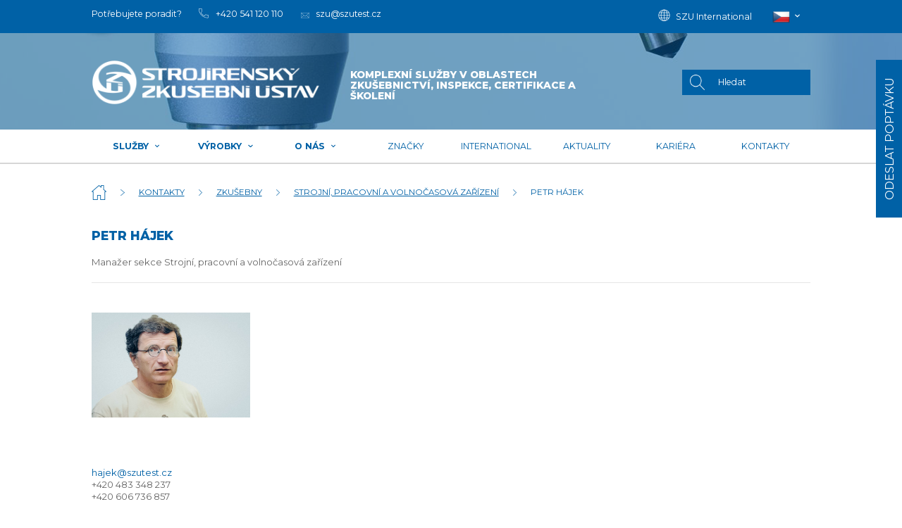

--- FILE ---
content_type: text/html; charset=utf-8
request_url: https://www.szutest.cz/petr-hajek
body_size: 13940
content:
<!DOCTYPE html>
<html lang="cs">
  <head>
    <meta http-equiv="X-UA-Compatible" content="IE=Edge">
    <meta charset="utf-8">
    <meta name="viewport" content="width=device-width, initial-scale=1">
		<meta name="author" content="Strojírenský zkušební ústav & IMPnet">
		<meta name="copyright" content="Strojírenský zkušební ústav">
		<meta name="application-name" content="Strojírenský zkušební ústav">

		  <meta property="og:url"         content="https://www.szutest.cz/petr-hajek">
  <meta property="og:type"        content="website">
  <meta property="og:title"       content="Petr Hájek">
  <meta property="og:description" content="">
  <meta property="og:image"       content="https://www.szutest.cz/www/upload/pages/frontimages/2020012312054277.jpg">


    <meta name="theme-color" content="#266fd6">

		<link rel="shortcut icon" href="/www/frontend/favicon.ico">

    <link rel="alternate" hreflang="cs-cz" href="https://www.szutest.cz/petr-hajek">
    <link rel="alternate" hreflang="en-us" href="https://www.szutest.cz/en/petr-hajek">

		

		<link href="https://fonts.googleapis.com/css?family=Montserrat:300,400,500,600,700,800&amp;subset=latin-ext&amp;display=swap" rel="stylesheet">
<link rel="preload" href="/www/frontend/cache/cssloader-279f9d9aa38d.css?1715949393" as="style">
<link rel="stylesheet" href="/www/frontend/cache/cssloader-279f9d9aa38d.css?1715949393" type="text/css" media="screen">
<link rel="preload" href="/www/frontend/cache/jsloader-5f9f19c64464.js?1612977102" as="script">
<script type="text/javascript" src="/www/frontend/cache/jsloader-5f9f19c64464.js?1612977102"></script>
<script>
  dataLayer = [];
  dataLayer.push( { 'impnet' : {
      "cart": [],
      "visitorType": "low-value"
  } } );      
</script> 
    <script src="/www/frontend/CookieBar_cs/CookieBar.js"></script>

    <script>
  dataLayer.push( { 'impnet' : {
    "pageType": "section"
  }});
</script>



  <!-- Google Tag Manager -->
<script>(function(w,d,s,l,i){w[l]=w[l]||[];w[l].push({'gtm.start':
new Date().getTime(),event:'gtm.js'});var f=d.getElementsByTagName(s)[0],
j=d.createElement(s),dl=l!='dataLayer'?'&l='+l:'';j.async=true;j.src=
'https://www.googletagmanager.com/gtm.js?id='+i+dl;f.parentNode.insertBefore(j,f);
})(window,document,'script','dataLayer','GTM-MKJRFFM');</script>
<!-- End Google Tag Manager -->
  <link rel="preload" href="/www/frontend/fonts/roboto-latin.woff2" as="font" type="font/woff2" crossorigin>
<link rel="preload" href="/www/frontend/webfonts/fa-solid-900.woff2" as="font" type="font/woff2" crossorigin>
<link rel="preload" href="/www/frontend/fonts/roboto-latin-ext.woff2" as="font" type="font/woff2" crossorigin>
<link rel="preload" href="/www/frontend/webfonts/fa-brands-400.woff2" as="font" type="font/woff2" crossorigin>


    
    <meta name="description" content="Jako Strojírenský zkušební ústav ⭐ představujeme mezinárodně respektovanou autoritu v oboru zkoušení, inspekce a certifikace. ⭐ Jsme notifikovanou osobou Evropského společenství pro posuzování shody dle evropské legislativy. Více na SZUtest.cz.">

    
    <meta name="keywords" content="Zkušebnictví, inspekce, certifikace, certifikace výrobků, CE, posouzení shody, školení, testování, zkoušky výrobků">

    <title id="snippet--metaSnippet">Petr Hájek
  | Strojírenský zkušební ústav</title>

		<link rel="canonical" href="https://www.szutest.cz/petr-hajek">		<link rel="apple-touch-icon-precomposed" href="/www/frontend/images/ico/apple-touch-icon.png">
  </head>

  <body class="frontend-page frontend-page-117">

  <!-- Google Tag Manager (noscript) -->
<noscript><iframe src="https://www.googletagmanager.com/ns.html?id=GTM-MKJRFFM"
height="0" width="0" style="display:none;visibility:hidden"></iframe></noscript>
<!-- End Google Tag Manager (noscript) -->


<header>

  <section class="top uk-visible@s">
    <div class="container">
      <div class="uk-grid-small" data-uk-grid>
        <div class="uk-width-expand">
          <div class="help">
            <p>Potřebujete poradit?</p>
            <a href="tel:+420541120110"><img src="/www/frontend/images/phone.svg" alt="phone" title="phone" data-uk-svg><span>+420 541 120 110</span></a>
            <a href="mailto:szu@szutest.cz"><img src="/www/frontend/images/mail.svg" alt="mail" title="mail" data-uk-svg style="position:relative;top: 3px;"><span>szu@szutest.cz</span></a>
          </div>
        </div>
        <div class="uk-width-auto">
          <div class="login">
              <a href="/szu-international"><img src="/www/frontend/images/earth.svg" alt="earth" title="earth" data-uk-svg><span>SZU International</span></a>
            <div class="languages">
                <a href="#"><img src="/www/core/images/flags/CZ.png" alt="cs" title="cs"><i class="fas fa-chevron-down"></i></a>
              <div class="languages-choice">
                  <a href="/petr-hajek?lang=en&amp;do=changeLanguage">
                    <img src="/www/core/images/flags/EN.png" alt="en" title="en">
                    <span>EN</span>
                  </a>
              </div>
            </div>
          </div>
        </div>
      </div>
    </div>
  </section>

  <div class="line"></div>
  <section class="under-top page">
      <img src="/./www/upload/slideshow/20190806125914838.png" alt="" title="">
    <div class="blue-panel" data-uk-sticky="top:1">
      <div class="container">
        <div class="uk-grid-small" data-uk-grid>
          <div class="uk-width-auto">
            <a href="/">
              <div class="logo">
                <img src="/www/frontend/images/logo.png" alt="Strojírenský zkušební ústav" title="Strojírenský zkušební ústav">
              </div>
            </a>
            <p class="claim">Komplexní služby v oblastech zkušebnictví, inspekce, certifikace a školení</p>
          </div>
                    <div class="uk-width-expand">
            <div class="search">
              <form action="/hledani" method="post" class="" id="frm-searchForm">
                <a class="search-lup"><img src="/www/frontend/images/lupa.png" alt="Strojírenský zkušební ústav" title="Strojírenský zkušební ústav"></a>
                <input id="search-autocomplete" type="search" placeholder="Hledat" value="" name="searched">
<script>
  $( document ).ready( function ()
  {	  
    // AJAX
    $( '#search-autocomplete' ).autocomplete(
    {
      minChars: 3,
      width: 380,
      maxHeight: 900,
      paramName: 'search',
      serviceUrl: "\/transfer\/autocomplete2\/",
      // Co se stane po vyberu polozky?
      onSelect: function ( suggestion ) 
      {
        window.location.href = suggestion.data.url;
      },
      // Formatovani vysledku:
      formatResult: function( suggestion, currentValue )
      {
        var image = '<img src="' + suggestion.data.image_or_placeholder + '">';
        var right = '<div class="text-right">' + suggestion.value + '<b>' + suggestion.data.count + '</b><span class="naseptavac-special uk-float-right">' + suggestion.data.special + '</span></div>';
        var body = '<div></div>';
        var output = '<div class="' + suggestion.data.class + '"><h3>' + image + right + '</h3>' + body + '</div>';
        return output;
      }              
       
    });
  
  });
</script>
                <input class="uk-hidden" type="submit" name="search" value=" ">
              <input type="hidden" name="_do" value="searchForm-submit"><!--[if IE]><input type=IEbug disabled style="display:none"><![endif]-->
</form>

              <script>
                $(".search-lup").click( function() {
                  $(this).parent().find( "input[type='submit']" ).click();
                });
              </script>
            </div>
            <div class="languages uk-hidden@s">
                <a href="#"><img src="/www/core/images/flags/CZ.png" alt="cs" title="cs"><i class="fas fa-chevron-down"></i></a>
              <div class="languages-choice">
                  <a href="https://www.szutest.cz/en/"><img src="/www/core/images/flags/EN.png" alt="en" title="en"> <span>EN</span></a>
              </div>
            </div>
            <a class="uk-navbar-toggle uk-hidden@s" uk-navbar-toggle-icon uk-toggle="target: #offcanvas-nav" href="#"></a>
          </div>
        </div>
      </div>
    </div>
    <div class="only-hp">
    </div>
  </section>
    <section class="menu uk-visible@s page" id="menu" data-uk-sticky="offset: 59">
    <div class="container">
      <nav data-uk-navbar="boundary-align: true; align: center;">
        <div class="uk-navbar-center">
          <ul class="uk-navbar-nav uk-visible@m">
    <li class="
              parent 
              
      " >
      <a href="/sluzby">Služby <i class="fas fa-chevron-down"></i></a>
        <div class="uk-navbar-dropdown uk-navbar-dropdown-width-3" uk-dropdown="boundary: #menu; boundary-align: true; pos: bottom-justify; delay-show: 500; delay-hide: 0">
          <div class="container">
            <div class="uk-navbar-dropdown-grid uk-child-width-1-4" uk-grid>                              
                <div>
                  <a href="/zkusebnictvi">Zkušebnictví <img src="/www/frontend/images/icons/Zkušebnictví.svg" class="svg-17" alt="earth" title="earth" data-uk-svg></a>
                  


                    <ul class="uk-nav uk-navbar-dropdown-nav">
                        <li><a href="/zkusebna-elektrickych-zarizeni">Zkušebna elektrických zařízení</a></li>                    
                        <li><a href="/zkusebna-pro-hydraulicka-a-tlakova-zarizeni">Zkušebna pro hydraulická a tlaková zařízení</a></li>                    
                        <li><a href="/zkusebna-strojnich-pracovnich-volnocasovych-zarizeni">Zkušebna pro strojní, pracovní a volnočasová zařízení</a></li>                    
                        <li><a href="/zkusebna-spalovacich-zarizeni">Zkušebna pro spalovací zařízení</a></li>                    
                        <li><a href="/zkusebna-tepelne-techniky-a-stavebnich-vyrobku">Zkušebna pro tepelnou techniku a stavební výrobky</a></li>                    
                        <li><a href="/zkusebna-spojovacich-soucasti-a-konstrukcnich-vyrobku">Zkušebna pro spojovací součásti a konstrukční výrobky</a></li>                    
                        <li><a href="/inovacni-vouchery">Inovační vouchery</a></li>                    
                    </ul>
                </div>
                <div>
                  <a href="/technicka-inspekce">Inspekce <img src="/www/frontend/images/icons/Inspekce.svg" class="svg-16" alt="earth" title="earth" data-uk-svg></a>
                  


                    <ul class="uk-nav uk-navbar-dropdown-nav">
                        <li><a href="/tlakova-zarizeni-1">Tlaková zařízení</a></li>                    
                        <li><a href="/prepravitelna-tlakova-zarizeni">Přepravitelná tlaková zařízení</a></li>                    
                        <li><a href="/technologicke-celky">Technologické celky (strojní zařízení)</a></li>                    
                        <li><a href="/jaderna-zarizeni">Jaderná zařízení</a></li>                    
                        <li><a href="/pevna-biopaliva">Pevná biopaliva</a></li>                    
                    </ul>
                </div>
                <div>
                  <a href="/certifikace-1">Certifikace <img src="/www/frontend/images/icons/Certifikace.svg" class="svg-4" alt="earth" title="earth" data-uk-svg></a>
                  


                    <ul class="uk-nav uk-navbar-dropdown-nav">
                        <li><a href="/certifikacni-znacky">Značky</a></li>                    
                        <li><a href="/certifikace-systemu-managementu">Certifikace systémů managementu</a></li>                    
                        <li><a href="/certifikace-vyrobku">Certifikace výrobků</a></li>                    
                        <li><a href="/certifikace-osob">Certifikace osob</a></li>                    
                    </ul>
                </div>
                <div>
                  <a>Certifikační zkoušky a školení<img src="/www/frontend/images/icons/Školení.svg" data-uk-svg></a>
                  <ul class="uk-nav uk-navbar-dropdown-nav">
                      <li><a href="/certifikacni-zkousky">Certifkační zkoušky</a></li>
                      <li><a href="/skoleni">Školení - SZÚ Akademie</a></li>
                      <li><a href="https://www.szutest.cz/terminy">Kalendář školení a zkoušek</a></li>
                  </ul>
                </div> 
            </div>
          </div>
        </div>
    </li>

    <li class="
              parent 
              
      " >
      <a href="/vyrobky">Výrobky <i class="fas fa-chevron-down"></i></a>
        <div class="uk-navbar-dropdown uk-navbar-dropdown-width-3" uk-dropdown="boundary: #menu; boundary-align: true; pos: bottom-justify; delay-show: 500; delay-hide: 0">
          <div class="container">
            <div class="uk-navbar-dropdown-grid uk-child-width-1-4" uk-grid>                              
                <div>
                  <a href="/tepela-technika">Tepelná technika <img src="/www/frontend/images/icons/Tepelná technika.svg" class="svg-11" alt="earth" title="earth" data-uk-svg></a>
                  


                    <ul class="uk-nav uk-navbar-dropdown-nav">
                        <li><a href="/tepelna-cerpadla">Tepelná čerpadla</a></li>                    
                        <li><a href="/chillery">Procesní chladiče (chillery)</a></li>                    
                        <li><a href="/otopna-telesa">Otopná tělesa</a></li>                    
                        <li><a href="/indikatory-napajene-elektrickou-energii">Indikátory napájené elektrickou energií</a></li>                    
                        <li><a href="/lokalni-spotrebice-na-pevna-paliva-kamna-krby-sporaky">Lokální spotřebiče na pevná paliva</a></li>                    
                        <li><a href="/kotle-na-pevna-paliva">Teplovodní kotle na pevná paliva</a></li>                    
                        <li><a href="/ohrivace-vody">Ohřívače vody</a></li>                    
                        <li><a href="/plynove-spotrebice">Plynové spotřebiče</a></li>                    
                    </ul>
                </div>
                <div>
                  <a href="/stavebni-vyrobky-certifikace">Stavební výrobky <img src="/www/frontend/images/icons/Stavební výrobky.svg" class="svg-10" alt="earth" title="earth" data-uk-svg></a>
                  


                    <ul class="uk-nav uk-navbar-dropdown-nav">
                        <li><a href="/odpadni-voda">Výrobky pro zpracování odpadní vody</a></li>                    
                        <li><a href="/stavebni-vyrobky-oznacovane-ce">Stavební výrobky označované CE</a></li>                    
                        <li><a href="/spojovaci-soucasti">Spojovací součásti</a></li>                    
                        <li><a href="/vybrane-stavebni-vyrobky">Vybrané stavební výrobky</a></li>                    
                        <li><a href="/vodovodni-kohoutky">Vodovodní kohoutky</a></li>                    
                        <li><a href="/vzduchotechnika">Vzduchotechnika</a></li>                    
                    </ul>
                </div>
                <div>
                  <a href="/spotrebni-zbozi-certifikace">Spotřební zboží <img src="/www/frontend/images/icons/Spotřební zboží a volný čas.svg" class="svg-9" alt="earth" title="earth" data-uk-svg></a>
                  


                    <ul class="uk-nav uk-navbar-dropdown-nav">
                        <li><a href="/herni-prvky-detska-hriste-dopadove-plochy">Dětská hřiště, herní prvky, dopadové plochy</a></li>                    
                        <li><a href="/lanova-centra-tobogany-vodni-skluzavky">Lanová centra, tobogány a vodní skluzavky</a></li>                    
                          <li><a href="/elektrokola-jizdni-kola-prislusenstvi">Elektrokola, jízdní kola, příslušenství</a></li>                    
                          <li><a href="/kolobezky-elektrokolobezky">Koloběžky a elektrokoloběžky</a></li>                    
                          <li><a href="/ostatni-volnocasove-potreby">Ostatní volnočasové potřeby</a></li>                    
                          <li><a href="/horolezecka-vystroj-a-vybaveni-pro-praci-ve-vyskach">Horolezecká výstroj a vybavení pro práce ve výškách</a></li>                    
                    </ul>
                </div>
                <div>
                  <a href="/prumysl">Průmysl <img src="/www/frontend/images/icons/Průmysl.svg" class="svg-8" alt="earth" title="earth" data-uk-svg></a>
                  


                    <ul class="uk-nav uk-navbar-dropdown-nav">
                        <li><a href="/strojni-zarizeni">Strojní zařízení</a></li>                    
                        <li><a href="/tlakova-zarizeni-a-sestavy">Tlaková zařízení a sestavy</a></li>                    
                        <li><a href="/prumyslova-cerpadla">Průmyslová čerpadla</a></li>                    
                          <li><a href="/technologicke-celky">Technologické celky (strojní zařízení)</a></li>                    
                          <li><a href="/jaderna-zarizeni">Jaderná zařízení</a></li>                    
                    </ul>
                </div>
                <div>
                  <a href="/bezpecnost">Bezpečnost <img src="/www/frontend/images/icons/Bezpečnost.svg" class="svg-2" alt="earth" title="earth" data-uk-svg></a>
                  


                    <ul class="uk-nav uk-navbar-dropdown-nav">
                        <li><a href="/trezory">Trezory, zámky a kování</a></li>                    
                        <li><a href="/osobni-ochranne-prostredky-certifikace">Osobní ochranné prostředky</a></li>                    
                        <li><a href="/hasici-pristroje">Hasicí přístroje</a></li>                    
                        <li><a href="/prilby-helmy-certifikace">Přilby</a></li>                    
                    </ul>
                </div>
                <div>
                  <a href="/domacnost">Domácnost <img src="/www/frontend/images/icons/Domácnost.svg" class="svg-6" alt="earth" title="earth" data-uk-svg></a>
                  


                    <ul class="uk-nav uk-navbar-dropdown-nav">
                        <li><a href="/svitidla">Svítidla</a></li>                    
                        <li><a href="/zapalovace">Zapalovače</a></li>                    
                        <li><a href="/nabytek">Nábytek</a></li>                    
                    </ul>
                </div>
                <div>
                  <a href="/provozy">Provozy <img src="/www/frontend/images/icons/Provozy.svg" class="svg-7" alt="earth" title="earth" data-uk-svg></a>
                  


                    <ul class="uk-nav uk-navbar-dropdown-nav">
                        <li><a href="/varne-plynove-spotrebice">Varné plynové spotřebiče</a></li>                    
                        <li><a href="/vybaveni-laboratori">Vybavení laboratoří</a></li>                    
                    </ul>
                </div>
                <div>
                  <a href="/zdravotnicke-prostr-edky">Zdravotnické prostředky <img src="/www/frontend/images/icons/Zdravotnické prostředky.svg" class="svg-12" alt="earth" title="earth" data-uk-svg></a>
                  


                    <ul class="uk-nav uk-navbar-dropdown-nav">
                        <li><a href="/zdravotnicka-luzka-a-nositka">Zdravotnická lůžka, křesla a nosítka</a></li>                    
                        <li><a href="/diagnosticke-pristroje">Diagnostické a monitorovací přístroje</a></li>                    
                        <li><a href="/terapeuticke-pristroje">Terapeutické přístroje</a></li>                    
                    </ul>
                </div>
            </div>
          </div>
        </div>
    </li>


	<li class="uk-parent  "
	>
		<a href="https://www.szutest.cz/o-nas" >O nás
			<i class="fas fa-chevron-down"></i>
		</a>
			<div class="uk-navbar-dropdown drop2" uk-dropdown="delay-show: 500; delay-hide: 0">
				<ul class="uk-nav uk-navbar-dropdown-nav">
	<li class=" "
	>
		<a href="https://www.szutest.cz/o-nas" >O nás
			
		</a>

	</li>
	<li class=" "
	>
		<a href="https://www.szutest.cz/historie-szu" >Historie SZÚ
			
		</a>

	</li>
	<li class=" "
	>
		<a href="https://www.szutest.cz/reference" >Reference
			
		</a>

	</li>
	<li class=" "
	>
		<a href="https://www.szutest.cz/ke-stazeni" >Ke stažení
			
		</a>

	</li>
	<li class=" "
	>
		<a href="https://www.szutest.cz/akreditace" >Akreditace
			
		</a>

	</li>
	<li class=" "
	>
		<a href="https://www.szutest.cz/asociace" >Asociace
			
		</a>

	</li>
	<li class=" "
	>
		<a href="https://www.szutest.cz/dotace" >Dotace
			
		</a>

	</li>
	<li class=" "
	>
		<a href="https://www.szutest.cz/eticky-kodex" >Etický kodex
			
		</a>

	</li>
	<li class=" "
	>
		<a href="https://www.szutest.cz/faq" >FAQ
			
		</a>

	</li>
				</ul>
			</div>

	</li>
	<li class=" "
	>
		<a href="https://www.szutest.cz/certifikacni-znacky" >Značky
			
		</a>

	</li>
	<li class=" "
	>
		<a href="https://www.szutest.cz/szu-international" >International
			
		</a>

	</li>
	<li class=" "
	>
		<a href="https://www.szutest.cz/aktuality" >Aktuality
			
		</a>

	</li>
	<li class=" "
	>
		<a href="https://www.szutest.cz/kariera" >Kariéra
			
		</a>

	</li>
	<li class=" "
	>
		<a href="https://www.szutest.cz/kontakty-1" >Kontakty
			
		</a>

	</li>
          </ul>
          <a class="uk-navbar-toggle uk-hidden@m uk-visible@s" uk-navbar-toggle-icon uk-toggle="target: #offcanvas-nav" href="#"></a>
          <div id="offcanvas-nav" uk-offcanvas="mode: slide; overlay: true; flip: true">
            <div class="uk-offcanvas-bar">
              <ul class="uk-nav uk-nav-default uk-nav-parent-icon" uk-nav>

    <li class="uk-parent ">
      <a href="#">Služby</a>
        <ul class="uk-nav-sub">
            <li><a href="#">Zkušebnictví</a>
                <ul class="uk-nav-sub">
                    <li><a href="/zkusebna-elektrickych-zarizeni">Zkušebna elektrických zařízení</a></li>
                    <li><a href="/zkusebna-pro-hydraulicka-a-tlakova-zarizeni">Zkušebna pro hydraulická a tlaková zařízení</a></li>
                    <li><a href="/zkusebna-strojnich-pracovnich-volnocasovych-zarizeni">Zkušebna pro strojní, pracovní a volnočasová zařízení</a></li>
                    <li><a href="/zkusebna-spalovacich-zarizeni">Zkušebna pro spalovací zařízení</a></li>
                    <li><a href="/zkusebna-tepelne-techniky-a-stavebnich-vyrobku">Zkušebna pro tepelnou techniku a stavební výrobky</a></li>
                    <li><a href="/zkusebna-spojovacich-soucasti-a-konstrukcnich-vyrobku">Zkušebna pro spojovací součásti a konstrukční výrobky</a></li>
                    <li><a href="/inovacni-vouchery">Inovační vouchery</a></li>
                </ul>
            </li>
            <li><a href="#">Inspekce</a>
                <ul class="uk-nav-sub">
                    <li><a href="/tlakova-zarizeni-1">Tlaková zařízení</a></li>
                    <li><a href="/prepravitelna-tlakova-zarizeni">Přepravitelná tlaková zařízení</a></li>
                    <li><a href="/technologicke-celky">Technologické celky (strojní zařízení)</a></li>
                    <li><a href="/jaderna-zarizeni">Jaderná zařízení</a></li>
                    <li><a href="/pevna-biopaliva">Pevná biopaliva</a></li>
                </ul>
            </li>
            <li><a href="#">Certifikace</a>
                <ul class="uk-nav-sub">
                    <li><a href="/certifikacni-znacky">Značky</a></li>
                    <li><a href="/certifikace-systemu-managementu">Certifikace systémů managementu</a></li>
                    <li><a href="/certifikace-vyrobku">Certifikace výrobků</a></li>
                    <li><a href="/certifikace-osob">Certifikace osob</a></li>
                </ul>
            </li>
        </ul>
    </li>


    <li class="uk-parent ">
      <a href="#">Výrobky</a>
        <ul class="uk-nav-sub">
            <li><a href="#">Tepelná technika</a>
                <ul class="uk-nav-sub">
                    <li><a href="/tepelna-cerpadla">Tepelná čerpadla</a></li>
                    <li><a href="/chillery">Procesní chladiče (chillery)</a></li>
                    <li><a href="/otopna-telesa">Otopná tělesa</a></li>
                    <li><a href="/indikatory-napajene-elektrickou-energii">Indikátory napájené elektrickou energií</a></li>
                    <li><a href="/lokalni-spotrebice-na-pevna-paliva-kamna-krby-sporaky">Lokální spotřebiče na pevná paliva</a></li>
                    <li><a href="/kotle-na-pevna-paliva">Teplovodní kotle na pevná paliva</a></li>
                    <li><a href="/ohrivace-vody">Ohřívače vody</a></li>
                    <li><a href="/plynove-spotrebice">Plynové spotřebiče</a></li>
                </ul>
            </li>
            <li><a href="#">Stavební výrobky</a>
                <ul class="uk-nav-sub">
                    <li><a href="/odpadni-voda">Výrobky pro zpracování odpadní vody</a></li>
                    <li><a href="/stavebni-vyrobky-oznacovane-ce">Stavební výrobky označované CE</a></li>
                    <li><a href="/spojovaci-soucasti">Spojovací součásti</a></li>
                    <li><a href="/vybrane-stavebni-vyrobky">Vybrané stavební výrobky</a></li>
                    <li><a href="/vodovodni-kohoutky">Vodovodní kohoutky</a></li>
                    <li><a href="/vzduchotechnika">Vzduchotechnika</a></li>
                </ul>
            </li>
            <li><a href="#">Spotřební zboží</a>
                <ul class="uk-nav-sub">
                    <li><a href="/herni-prvky-detska-hriste-dopadove-plochy">Dětská hřiště, herní prvky, dopadové plochy</a></li>
                    <li><a href="/lanova-centra-tobogany-vodni-skluzavky">Lanová centra, tobogány a vodní skluzavky</a></li>
                </ul>
            </li>
            <li><a href="#">Průmysl</a>
                <ul class="uk-nav-sub">
                    <li><a href="/strojni-zarizeni">Strojní zařízení</a></li>
                    <li><a href="/tlakova-zarizeni-a-sestavy">Tlaková zařízení a sestavy</a></li>
                    <li><a href="/prumyslova-cerpadla">Průmyslová čerpadla</a></li>
                </ul>
            </li>
            <li><a href="#">Bezpečnost</a>
                <ul class="uk-nav-sub">
                    <li><a href="/trezory">Trezory, zámky a kování</a></li>
                    <li><a href="/osobni-ochranne-prostredky-certifikace">Osobní ochranné prostředky</a></li>
                    <li><a href="/hasici-pristroje">Hasicí přístroje</a></li>
                    <li><a href="/prilby-helmy-certifikace">Přilby</a></li>
                </ul>
            </li>
            <li><a href="#">Domácnost</a>
                <ul class="uk-nav-sub">
                    <li><a href="/svitidla">Svítidla</a></li>
                    <li><a href="/zapalovace">Zapalovače</a></li>
                    <li><a href="/nabytek">Nábytek</a></li>
                </ul>
            </li>
            <li><a href="#">Provozy</a>
                <ul class="uk-nav-sub">
                    <li><a href="/varne-plynove-spotrebice">Varné plynové spotřebiče</a></li>
                    <li><a href="/vybaveni-laboratori">Vybavení laboratoří</a></li>
                </ul>
            </li>
            <li><a href="#">Zdravotnické prostředky</a>
                <ul class="uk-nav-sub">
                    <li><a href="/zdravotnicka-luzka-a-nositka">Zdravotnická lůžka, křesla a nosítka</a></li>
                    <li><a href="/diagnosticke-pristroje">Diagnostické a monitorovací přístroje</a></li>
                    <li><a href="/terapeuticke-pristroje">Terapeutické přístroje</a></li>
                </ul>
            </li>
        </ul>
    </li>


  	
    <li class="uk-parent ">
      <a href="#">O nás</a>
        <ul class="uk-nav-sub">
            <li><a href="https://www.szutest.cz/o-nas">O nás</a>
            </li>
            <li><a href="https://www.szutest.cz/historie-szu">Historie SZÚ</a>
            </li>
            <li><a href="https://www.szutest.cz/reference">Reference</a>
            </li>
            <li><a href="https://www.szutest.cz/ke-stazeni">Ke stažení</a>
            </li>
            <li><a href="https://www.szutest.cz/akreditace">Akreditace</a>
            </li>
            <li><a href="https://www.szutest.cz/asociace">Asociace</a>
            </li>
            <li><a href="https://www.szutest.cz/dotace">Dotace</a>
            </li>
            <li><a href="https://www.szutest.cz/eticky-kodex">Etický kodex</a>
            </li>
            <li><a href="https://www.szutest.cz/faq">FAQ</a>
            </li>
        </ul>
    </li>

  	
    <li class="">
      <a href="https://www.szutest.cz/certifikacni-znacky">Značky</a>
    </li>

  	
    <li class="">
      <a href="https://www.szutest.cz/szu-international">International</a>
    </li>

  	
    <li class="">
      <a href="https://www.szutest.cz/aktuality">Aktuality</a>
    </li>

  	
    <li class="">
      <a href="https://www.szutest.cz/kariera">Kariéra</a>
    </li>

  	
    <li class="">
      <a href="https://www.szutest.cz/kontakty-1">Kontakty</a>
    </li>

              </ul>
            </div>
          </div>
        </div>
      </nav>
    </div>
  </section>


</header>

  <div class="tabs wrap-lf">
    <div class="tabs-container">
      <ul data-uk-switcher>
        <li class="prodat"><span class="ico ico-loc">odeslat poptávku</span></li>
      </ul>
    </div>

    <ul class="uk-switcher">
      <li class="uk-active">
        <div class="wrap-in" tabindex="-1">
          <h2>Kontaktujte nás</h2><div class="btn-close"><i class="fa fa-times" aria-hidden="true"></i></div>
<form action="/petr-hajek" method="post" novalidate="novalidate" class="generated-form uk-form uk-grid uk-grid-small" enctype="multipart/form-data" id="frm-generatedForm-bocni_form-form">             <div class="uk-width-medium-1-1">
              <input type="text" name="name" placeholder="Jméno a příjmení" id="frm-generatedForm-bocni_form-form-name" required data-nette-rules='[{"op":":filled","msg":"Tohle pole je povinné."}]'>            </div>
             <div class="uk-width-medium-1-1">
              <input type="text" name="company" placeholder="Firma" id="frm-generatedForm-bocni_form-form-company">            </div>
            <div class="uk-width-medium-1-2 input-1-2-l">
             <input type="text" name="phone" placeholder="Telefon" id="frm-generatedForm-bocni_form-form-phone" required data-nette-rules='[{"op":":filled","msg":"Tohle pole je povinné."},{"op":":minLength","rules":[{"op":":pattern","msg":"Číslo musí být ve formátu 123 345 456","arg":"([\\+][0-9]{1,3}[ \\.\\-])?([0-9]{3}[ \\-]?[0-9]{3}[ \\-]?[0-9]{3})"}],"control":"phone","arg":1}]'>            </div>
            <div class="uk-width-medium-1-2 input-1-2-r">
              <input type="text" name="email" placeholder="E-mail" id="frm-generatedForm-bocni_form-form-email" required data-nette-rules='[{"op":":filled","msg":"Tohle pole je povinné."},{"op":":minLength","rules":[{"op":":pattern","msg":"Prosím, zadejte e-mail ve správném formátu.","arg":"^([-!#-&#39;*+/-9=?A-Z^-~]+(\\.[-!#-&#39;*+/-9=?A-Z^-~]+)*|\"([]!#-[^-~ \\t]|(\\[\\t -~]))+\")&#64;([0-9A-Za-z]([0-9A-Za-z-]{0,61}[0-9A-Za-z])?(\\.[0-9A-Za-z]([0-9A-Za-z-]{0,61}[0-9A-Za-z])?)*|\\[((25[0-5]|2[0-4][0-9]|1[0-9]{2}|[1-9]?[0-9])(\\.(25[0-5]|2[0-4][0-9]|1[0-9]{2}|[1-9]?[0-9])){3}|IPv6:((((0|[1-9A-Fa-f][0-9A-Fa-f]{0,3}):){6}|::((0|[1-9A-Fa-f][0-9A-Fa-f]{0,3}):){5}|[0-9A-Fa-f]{0,4}::((0|[1-9A-Fa-f][0-9A-Fa-f]{0,3}):){4}|(((0|[1-9A-Fa-f][0-9A-Fa-f]{0,3}):)?(0|[1-9A-Fa-f][0-9A-Fa-f]{0,3}))?::((0|[1-9A-Fa-f][0-9A-Fa-f]{0,3}):){3}|(((0|[1-9A-Fa-f][0-9A-Fa-f]{0,3}):){0,2}(0|[1-9A-Fa-f][0-9A-Fa-f]{0,3}))?::((0|[1-9A-Fa-f][0-9A-Fa-f]{0,3}):){2}|(((0|[1-9A-Fa-f][0-9A-Fa-f]{0,3}):){0,3}(0|[1-9A-Fa-f][0-9A-Fa-f]{0,3}))?::(0|[1-9A-Fa-f][0-9A-Fa-f]{0,3}):|(((0|[1-9A-Fa-f][0-9A-Fa-f]{0,3}):){0,4}(0|[1-9A-Fa-f][0-9A-Fa-f]{0,3}))?::)((0|[1-9A-Fa-f][0-9A-Fa-f]{0,3}):(0|[1-9A-Fa-f][0-9A-Fa-f]{0,3})|(25[0-5]|2[0-4][0-9]|1[0-9]{2}|[1-9]?[0-9])(\\.(25[0-5]|2[0-4][0-9]|1[0-9]{2}|[1-9]?[0-9])){3})|(((0|[1-9A-Fa-f][0-9A-Fa-f]{0,3}):){0,5}(0|[1-9A-Fa-f][0-9A-Fa-f]{0,3}))?::(0|[1-9A-Fa-f][0-9A-Fa-f]{0,3})|(((0|[1-9A-Fa-f][0-9A-Fa-f]{0,3}):){0,6}(0|[1-9A-Fa-f][0-9A-Fa-f]{0,3}))?::)|(?!IPv6:)[0-9A-Za-z-]*[0-9A-Za-z]:[!-Z^-~]+)])$"}],"control":"email","arg":1}]'>            </div>
            <div class="uk-width-medium-1-1">
              <textarea name="message" placeholder="Vaše zpráva..." id="frm-generatedForm-bocni_form-form-message"></textarea>            </div>
             <div class="uk-width-medium-1-1">
              <input type="file" name="file" id="frm-generatedForm-bocni_form-form-file">            </div>
             <div class="uk-width-medium-1-1">
              <div class="kaptcha-wrapper"><div class="kaptcha-img"><div id="snippet-generatedForm-bocni_form-kptchaSnippet"> <input type="image" name="kptcha[]" src="[data-uri]" onclick="return false;" title="Abychom se ujistili, že nejste robot, opiště prosím do vedlejšího pole číslice z obrázku."> <a class="kaptcha-reload ajax" href="/petr-hajek?do=generatedForm-bocni_form-reloadCaptcha" title="Obnovit kód v obrázku"><i class="fas fa-sync-alt"></i></a> <input type="hidden" name="kptcha_phrase" value="$2y$10$z1A0qng.P1.lGEwVo2yDxu2y6W0kjrNQKm2ADSS2p3d.QlQJYLTBi"> </div></div><div class="kaptcha-input"><input type="text" name="kptcha_user" id="frm-generatedForm-bocni_form-form-kptcha_user" data-nette-rules='[{"op":":length","rules":[{"op":":filled","msg":"This field is required."}],"control":"kptcha_user","arg":5}]' placeholder="Kód z obrázku?"></div></div>
            </div>
            <div class="uk-width-medium-1-1 btn-p" id="submit-btn">
              <input type="submit" name="_submit" value="Odeslat">            </div>
<div uk-spinner id="loader"></div>

<script>
  $(document).ready(function() {
    $('#loader').hide();

    $("#submit-btn").on("click", function() {
      $('#submit-btn').hide();
      $('#loader').show();
    });
  });
</script><input type="hidden" name="_do" value="generatedForm-bocni_form-form-submit"></form>
        </div>
      </li>
    </ul>
  </div>

<div id="snippet--flashMessages"></div>












  <section class="breadcrumb">
    <div class="container">
      <ul class="uk-breadcrumb">
		<li class="">
        <a href="/"><img src="/www/frontend/images/house.png" alt="house" title="house"></a>
		</li>
		<li class="">
  			<a href="/kontakty-1">
  				<span>Kontakty</span>
  			</a>
		</li>
		<li class="">
  			<a href="/zkusebny">
  				<span>Zkušebny</span>
  			</a>
		</li>
		<li class="">
  			<a href="/strojni-pracovni-a-volnocasova-zarizeni-kontakty">
  				<span>Strojní, pracovní a volnočasová zařízení</span>
  			</a>
		</li>
		<li class="">
  			
  				<span>Petr Hájek</span>
  			
		</li>
      </ul>
    </div>
  </section>
  <section class="career-content category-content">
    <div class="container">
      <h1>Petr Hájek</h1>
      <p>Manažer sekce Strojn&iacute;, pracovn&iacute; a volnočasov&aacute; zař&iacute;zen&iacute;</p>


        <hr>
        <ul class="uk-grid uk-child-width-1-4@m" data-uk-lightbox="toggle: a.gallery">
            <li class="uk-margin-bottom">
              <a href="/./www/upload/pages/images/20200210023656915.jpg" class="gallery" title="">
                <img src="/./www/upload/pages/images/medium/20200210023656915.jpg" alt="">
              </a>
            </li>
        </ul>

      <p><a href="mailto:hajek@szutest.cz">hajek@szutest.cz</a><br />+420 483 348 237<br />+420 606 736 857</p>



    </div>
  </section>







  


    <section class="newsletterBanner">
            <div class="bg">
                <picture>
                    <img src="/./www/upload/pages/frontimages/2024021401355799.png" alt="newsletter">
                </picture>
            </div>
        <div class="container">
            <h2>Odebírejte náš newsletter</h2>
                <p>Novinky ze světa zku&scaron;ebnictv&iacute;, inspekce a certifikace</p>
<div id="snippet-addToNewsletterListForm-">
  <form action="/petr-hajek#frm-addToNewsletterListForm-tmpForm" method="post" novalidate="novalidate" id="frm-addToNewsletterListForm-tmpForm" class="newsletter-add-form ajax">
    <div>
      <span>
        <input type="text" name="email" id="frm-addToNewsletterListForm-tmpForm-email" value="" class="uk-input uk-form-width-medium" placeholder="Váš e-mail">
      </span>
      <span>
        <input type="submit" name="add" value="Odebírat" class="button blue-new button-newsletter">
      </span>
    </div>
    <div class="uk-margin-small-top">
      <input name="newsletterAddAgree" id="newsletter-add-agree" type="checkbox">
      <label for="newsletter-add-agree">souhlasím se <a target="blank_" href="/zpracovani-osobnich-udaju">zpracováním osobních údajů</a></label>&nbsp;
    </div>
    <span class="error" style="display: none;">Prosím potvrďte souhlas - je nezbytný.</span>
  <input type="text" name="mail" style="display: none !important;" value=""><input type="text" name="website" style="display: none !important;" value=""><input type="hidden" name="antipotvora" value=""><input type="hidden" name="antipotvora_kp" class="antipotvora_kp" value=""><input type="hidden" name="antipotvora_mm" class="antipotvora_mm" value=""><input type="hidden" name="_do" value="addToNewsletterListForm-tmpForm-submit"><!--[if IE]><input type=IEbug disabled style="display:none"><![endif]-->
</form>


  <script>
    var newsletterCooldown = false;
  
    // Původní funkční klik handler – doplněný o cooldown
    $('#frm-addToNewsletterListForm-tmpForm input[name="add"]').click(function(e) {
      // Ověření checkboxu – jak jsi měl správně od začátku
      if (!$('#newsletter-add-agree').prop("checked")) {
        e.preventDefault();
        $('.newsletter-add-form span.error').show();
        $('html, body').animate({
          scrollTop: $('.newsletter-add-form span.error').offset().top - $('header').height()
        }, 1);
        return false;
      }
  
      // Cooldown – zabrání vícenásobnému odeslání
      if (newsletterCooldown) {
        e.preventDefault();
        return false;
      }
  
      newsletterCooldown = true;
      setTimeout(function () {
        newsletterCooldown = false;
      }, 3000);
    });
  
    // Skrytí chybové hlášky
    $('.newsletter-add-form span.error').click(function() {
      $(this).hide();
    });
  </script>
  
  
  
  
  


</div>        </div>
    </section>

  <footer>
  <a href="#" class="scrollToTop" style="display: none;"><i class="fa fa-chevron-up" aria-hidden="true"></i></a>
    <section class="end-top">
      <div class="container">
        <div data-uk-grid>
          <div class="uk-width-auto@m uk-visible@m">
            <div class="menu-box">
                <h3>Služby</h3>
                <ul>


	<li class="
		 "
		>

		<a href="https://www.szutest.cz/zkusebnictvi" data-hover="Zkušebnictví" >
			Zkušebnictví
			
		</a>


	</li>

	<li class="
		 "
		>

		<a href="https://www.szutest.cz/technicka-inspekce" data-hover="Inspekce" >
			Inspekce
			
		</a>


	</li>

	<li class="
		 "
		>

		<a href="https://www.szutest.cz/certifikace-1" data-hover="Certifikace" >
			Certifikace
			
		</a>


	</li>

	<li class="
		 "
		>

		<a href="https://www.szutest.cz/skoleni" data-hover="Školení a zkoušky" >
			Školení a zkoušky
			
		</a>


	</li>

                </ul>
            </div>
            <div class="undermenu-box">
              <div class="logo-end">
                <img src="/www/frontend/images/logo-end.png" alt="Strojírenský zkušební ústav" title="Strojírenský zkušební ústav">
              </div>
            </div>
          </div>
         
          <div class="uk-width-expand@m uk-visible@m">
            <div class="menu-box">
                <h3>Zkou&scaron;ky a certifikace v&yacute;robků</h3>
                <div data-uk-grid>


      <div class="uk-width-1-2">
        <ul>
          
          <li><a href="https://www.szutest.cz/bezpecnost">Bezpečnost</a></li>
  


          
          <li><a href="https://www.szutest.cz/domacnost">Domácnost</a></li>
  


          
          <li><a href="https://www.szutest.cz/provozy">Provozy</a></li>
  


          
          <li><a href="https://www.szutest.cz/prumysl">Průmysl</a></li>
  
        </ul>
      </div>
      <div class="uk-width-1-2">
        <ul>


          
          <li><a href="https://www.szutest.cz/spotrebni-zbozi-certifikace">Spotřební zboží a volný čas</a></li>
  


          
          <li><a href="https://www.szutest.cz/stavebni-vyrobky-certifikace">Stavební výrobky</a></li>
  


          
          <li><a href="https://www.szutest.cz/tepela-technika">Tepelná technika</a></li>
  


          
          <li><a href="https://www.szutest.cz/zdravotnicke-prostr-edky">Zdravotnické prostředky</a></li>
  

        </ul>    
      </div>

                </div>
            </div>
              <div class="undermenu-box">
                <p>Jsme důvěryhodným průvodcem na vaší cestě růstu a inovací, společně budujeme bezpečný svět.</p>
              </div>
          </div>
          <div class="uk-width-expand@m">
                <div class="menu-box uk-visible@m">
                    <h3>Stroj&iacute;rensk&yacute; zku&scaron;ebn&iacute; &uacute;stav, s.p.</h3>
                    <div data-uk-grid>


      <div class="uk-width-1-2">
        <ul>
          
          <li><a href="https://www.szutest.cz/o-nas">O nás</a></li>
  


          
          <li><a href="https://www.szutest.cz/aktuality">Aktuality</a></li>
  


          
          <li><a href="https://www.szutest.cz/reference">Reference</a></li>
  


          
          <li><a href="https://www.szutest.cz/faq">FAQ</a></li>
  
        </ul>
      </div>
      <div class="uk-width-1-2">
        <ul>


          
          <li><a href="https://www.szutest.cz/blog">Blog</a></li>
  


          
          <li><a href="https://www.szutest.cz/kariera">Kariéra</a></li>
  


          
          <li><a href="https://www.szutest.cz/kontakty-1">Kontakty</a></li>
  


          
          <li><a href="https://www.szutest.cz/ke-stazeni">Ke stažení</a></li>
  

        </ul>    
      </div>

                    </div>
                </div>
            <div class="undermenu-box">
              <div data-uk-grid>
                <div class="uk-width-1-2@s">
                  <a href="tel:+420541120110"><img src="/www/frontend/images/phone-end.png" alt="phone" title="phone">+420 541 120 110</a>
                  <a href="mailto:webszu@szutest.cz"><img src="/www/frontend/images/mail-end.png" alt="mail" title="mail">szu@szutest.cz</a>
                </div>
                <div class="uk-width-1-2@s">
                  <div class="uk-flex fl-one">
                    <a href="https://cz.linkedin.com/company/stroj%C3%ADrensk%C3%BD-zku%C5%A1ebn%C3%AD-%C3%BAstav-s-p-" target="_blank"><i class="fab fa-linkedin"></i></a>
                    <a href="https://www.youtube.com/channel/UC6_d5mwHtzprh6AM60pT-qg" target="_blank"><i class="fab fa-youtube"></i></a>
                  </div>
                </div>
              </div>
            </div>
          </div>
        </div>
      </div>
    </section>
    <section class="end">
      <div class="container">
        <div data-uk-grid>
          <div class="uk-width-auto@m">
            <p><a href="/zpracovani-osobnich-udaju">Ochrana osobních údajů</a></p>
          </div>
          <div class="uk-width-expand@m">
            <p>2026 © Strojírenský zkušební ústav</p>
          </div>
          <div class="uk-width-auto@m">
            <p>Tvorba webu<a href="https://www.impnet.cz" target="_blank"><img src="/www/frontend/images/imp.png" alt="imp" title="imp"></a></p>
          </div>
        </div>
      </div>
    </section>
  </footer>

	

<div id="snippet--addedBoxSnippet">	

	

</div><div id="snippet--watchdogBoxSnippet">	

</div><div id="snippet--infoWindowSnippet">	

</div><div id="snippet--signWindowSnippet">
	<div id="modal-prihlaseni" data-uk-modal>
		<div class="uk-modal-dialog uk-margin-auto-vertical">
			<button type="button" class="uk-modal-close-default" data-uk-close></button>

			<form action="/petr-hajek" method="post" id="frm-signInForm" class="uk-form-horizontal ajax">
			<div class="uk-modal-header">
				<h2>Přihlášení</h2>
			</div>
			<div class="uk-modal-body">
					<div class="uk-margin">
						<label for="frm-signInForm-email" class="uk-form-label">Uživatelské jméno</label>
						<div class="uk-inline">
							<i class="uk-form-icon" data-uk-icon="icon: mail"></i>
							<input type="text" name="email" id="frm-signInForm-email" required data-nette-rules='[{"op":":filled","msg":"Prosím vyplňte své uživatelské jméno."}]' class="uk-input">
						</div>
					</div>
					<div class="uk-margin">
						<label for="frm-signInForm-password" class="uk-form-label">Heslo</label>
						<div class="uk-inline">
							<i class="uk-form-icon" data-uk-icon="icon: unlock"></i>
							<input type="password" name="password" id="frm-signInForm-password" required data-nette-rules='[{"op":":filled","msg":"Prosím vyplňte své heslo."}]' class="uk-input">
						</div>
					</div>
					<p class="uk-text-small">
						Chcete svůj účet na <strong>Strojírenský zkušební ústav</strong>? Neváhejte a <a href="/registrace">zaregistrujte se</a>.
						<br>
						Pokud jste zapomněli heslo k Vašemu účtu, můžete si <a href="#" data-uk-toggle="target: #modal-lost-password">nastavit nové heslo</a>.
					</p>
			</div>
			<div class="uk-modal-footer uk-text-right">
        <a href="/petr-hajek?do=googleLogin" class="uk-button uk-button-secondary uk-button-small" data-uk-tooltip="Umožní přihlásit se skrz Váš profil na této platformě - není třeba zadávat heslo"><i class="fa fa-google"></i>&nbsp;Přihlásit</a>
        <a href="/petr-hajek?do=facebookLogin" class="uk-button uk-button-secondary uk-button-small" data-uk-tooltip="Umožní přihlásit se skrz Váš profil na této platformě - není třeba zadávat heslo"><i class="fa fa-facebook-official"></i>&nbsp;Přihlásit</a>
        
				<button type="button" class="uk-button uk-button-default uk-button-small uk-modal-close">Zavřít</button>
				<input type="submit" name="sign" value="Přihlášení" class="uk-button uk-button-primary uk-button-small">
			</div>
			<input type="hidden" name="_token_" value="mg0x8jpnyrtvB1hweNCKYThi3QcIJriCGLwpc="><input type="hidden" name="_do" value="signInForm-submit"></form>

		</div>
	</div>


	<div id="modal-lost-password" data-uk-modal>
		<div class="uk-modal-dialog uk-margin-auto-vertical">
			<button type="button" class="uk-modal-close-default" data-uk-close></button>
			<form action="/petr-hajek" method="post" id="frm-lostPasswordForm" class="uk-form-horizontal">
        <div class="uk-modal-header">
          <i class="fa fa-info-circle uk-margin-right uk-text-large"></i>Zapomenuté heslo
        </div>
				<div class="uk-modal-body">
					<div class="uk-alert-warning" data-uk-alert>Zadejte e-mail, na který Vám zašleme potvrzení o změně hesla.:</div>
					<div class="uk-margin">
						<label for="frm-lostPasswordForm-lost_e" class="uk-form-label">E-mail:</label>
						<div class="uk-inline">
							<i class="uk-form-icon" data-uk-icon="icon: warning"></i>
							<input type="email" name="lost_e" id="frm-lostPasswordForm-lost_e" required data-nette-rules='[{"op":":filled","msg":"Prosím, vyplňte tohle pole"},{"op":":email","msg":"Špatný formát"}]' class="uk-input">
						</div>
					</div>
          <div class="spacer10"></div>
				</div>
				<div class="uk-modal-footer uk-text-right">
					<button type="button" class="uk-button uk-button-default uk-modal-close">Zavřít</button>
					<input type="submit" name="send" value="Odeslat potvrzení" class="uk-button uk-button-primary">
				</div>
			<input type="hidden" name="_do" value="lostPasswordForm-submit"><!--[if IE]><input type=IEbug disabled style="display:none"><![endif]-->
</form>

		</div>
	</div>

</div>


<div id="snippet--popupSnippet">
</div>
<script type="text/javascript" src="/www/frontend/cache/jsloader-233d8a5af806.js?1621252426"></script>




<script>
    LiveForm.setOptions(
    {
      controlErrorClass: 'uk-form-danger',
      messageErrorClass: 'error',
      controlValidClass: 'uk-form-success'
    });
</script>
  </body>
</html>
